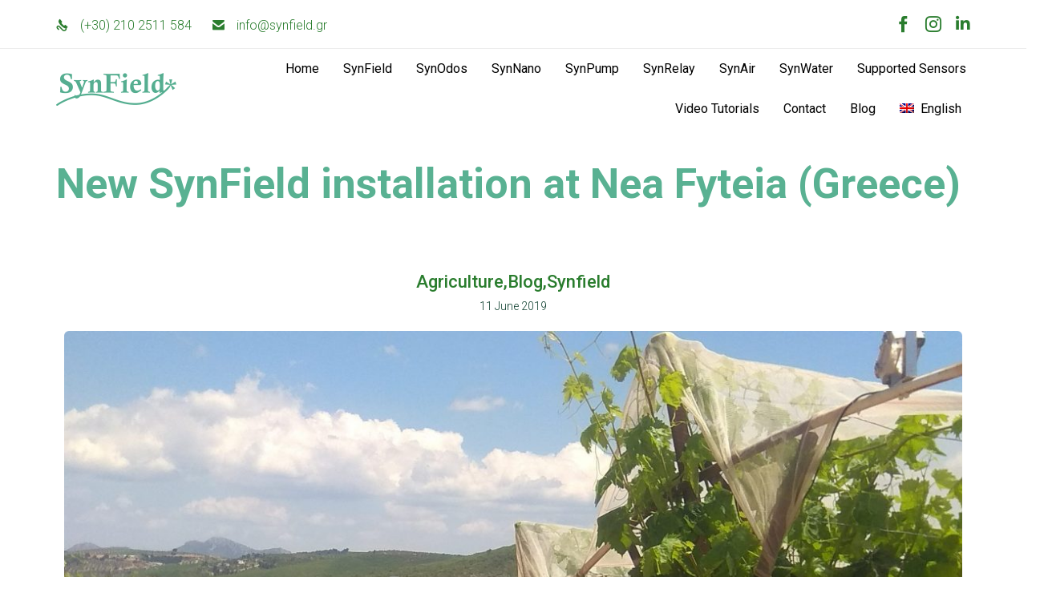

--- FILE ---
content_type: text/css
request_url: https://www.synfield.gr/wp-content/uploads/bb-plugin/cache/13332-layout-partial.css?ver=b34ec594cae3e720584c05b12a4a908f
body_size: 741
content:
.fl-node-596673e94e945 > .fl-row-content-wrap {background-color: #FCFAF7;border-top-width: 1px;border-bottom-width: 1px;}.fl-node-596673e94e945 .fl-row-content {max-width: 952px;} .fl-node-596673e94e945 > .fl-row-content-wrap {padding-bottom:0px;}.fl-node-596673e94e793 {width: 100%;}.fl-node-596673e94e793 > .fl-col-content {background-image: url(https://landscaping.vamtam.com/wp-content/uploads/2016/12/footer.jpg);background-repeat: no-repeat;background-position: center center;background-attachment: scroll;background-size: cover;border-top-width: 1px;border-right-width: 1px;border-bottom-width: 1px;border-left-width: 1px;} .fl-node-596673e94e793 > .fl-col-content {padding-top:30px;padding-bottom:10px;}@media ( max-width: 768px ) { .fl-node-596673e94e793.fl-col > .fl-col-content {padding-top:0px;padding-bottom:0px;}}.fl-node-620394c71b3c4 {width: 20%;}.fl-node-5e5e3bb1baaf6 {width: 20%;}.fl-node-5e5e3bb1bab2c {width: 20%;}.fl-node-5e5e3bb1bab62 {width: 20%;}.fl-node-620394d2f22b4 {width: 20%;}img.mfp-img {padding-bottom: 40px !important;}@media (max-width: 768px) { .fl-photo-content {width: 100%;} }.fl-node-5c377d5fb3c44 .fl-photo {text-align: center;}.fl-builder-content .vamtam-button-width-full .vamtam-button {display: block;text-align: center;}.fl-builder-content .vamtam-button-width-custom .vamtam-button {display: inline-block;text-align: center;max-width: 100%;}.fl-builder-content .vamtam-button i {font-size: 1.3em;height: auto;margin-right:8px;vertical-align: middle;width: auto;}.fl-builder-content .vamtam-button i.vamtam-button-icon-after {margin-left: 8px;margin-right: 0;}.fl-builder-content .vamtam-button-has-icon .vamtam-button-text {vertical-align: middle;}.fl-builder-content .vamtam-button.icon-animation-enable:not(:hover) i.vamtam-button-icon {opacity: 0;} .fl-node-596673e94e83a > .fl-module-content {margin-top:30px;margin-bottom:30px;}@media (max-width: 768px) { .fl-node-596673e94e83a > .fl-module-content { margin-top:10px;margin-bottom:10px; } }.fl-builder-content .fl-rich-text strong {font-weight: bold;}.fl-node-596673e94e8be .fl-module-content .fl-icon i {font-size: 25px;}.fl-node-596673e94e8be .fl-module-content .fl-icon:nth-child(1) i {color: var( --vamtam-accent-color-1 );}.fl-node-596673e94e8be .fl-module-content .fl-icon:nth-child(1) i:hover,.fl-node-596673e94e8be .fl-module-content .fl-icon:nth-child(1) a:hover i {color: var( --vamtam-accent-color-2 );}.fl-node-596673e94e8be .fl-icon-group .fl-icon {display: inline-block;margin-bottom: 10px;margin-top: 10px;margin-right: 10px;margin-left: 10px;} .fl-node-596673e94e901 > .fl-module-content {margin-bottom:0px;}.fl-node-620394bf0720e .fl-photo {text-align: right;}.fl-node-5e5e3bba81459 .fl-photo {text-align: right;}.fl-node-5e5e3bd40c865 .fl-photo {text-align: center;}.fl-node-620392fbe4aed .fl-photo {text-align: left;}.fl-node-620394cecadd4 .fl-photo {text-align: left;}

--- FILE ---
content_type: text/plain
request_url: https://www.google-analytics.com/j/collect?v=1&_v=j102&aip=1&a=1758259978&t=pageview&_s=1&dl=https%3A%2F%2Fwww.synfield.gr%2F2019%2F06%2F11%2Fnew-synfield-installation-at-nea-fyteia-greece%2F%3Flang%3Del&ul=en-us%40posix&dt=New%20SynField%20installation%20at%20Nea%20Fyteia%20(Greece)%20-%20Synfield&sr=1280x720&vp=1280x720&_u=YEBAAEABAAAAACAAI~&jid=638366571&gjid=1361262911&cid=519867633.1769133409&tid=UA-128434991-1&_gid=1939958000.1769133409&_r=1&_slc=1&z=324843954
body_size: -449
content:
2,cG-612GF1T2SL

--- FILE ---
content_type: application/javascript
request_url: https://www.synfield.gr/wp-content/themes/vamtam-landscaping/vamtam/assets/js/build/low-priority.min.js
body_size: 2292
content:
!function(){return function t(e,n,a){function o(s,r){if(!n[s]){if(!e[s]){var c="function"==typeof require&&require;if(!r&&c)return c(s,!0);if(i)return i(s,!0);var m=new Error("Cannot find module '"+s+"'");throw m.code="MODULE_NOT_FOUND",m}var l=n[s]={exports:{}};e[s][0].call(l.exports,function(t){return o(e[s][1][t]||t)},l,l.exports,t,e,n,a)}return n[s].exports}for(var i="function"==typeof require&&require,s=0;s<a.length;s++)o(a[s]);return o}}()({1:[function(t,e,n){"use strict";Object.defineProperty(n,"__esModule",{value:!0}),n.default=function(){var t=jQuery,e=t(document.body),n={};if(document.body.classList.contains("pagination-infinite-scrolling")){var a=0;t(window).on("resize scroll",function(e){var n=t(".lm-btn"),o=e.timeStamp||(new Date).getTime();o-a>500&&1===parseFloat(n.css("opacity"),10)&&t(window).scrollTop()+t(window).height()>=n.offset().top&&(a=o,n.click())})}document.body.classList.contains("fl-builder-active")||document.body.addEventListener("click",function(a){var o=a.target.closest(".load-more");if(o){a.preventDefault(),a.stopPropagation();var i=t(o),s=i.prev(),r=o.querySelector("a");if(o.classList.contains("loading"))return!1;i.addClass("loading").find("> *").animate({opacity:0}),t.post(VAMTAM_FRONT.ajaxurl,{action:"vamtam-load-more",query:JSON.parse(r.dataset.query),other_vars:JSON.parse(r.dataset.otherVars)},function(a){var r=t(a.content);!function(e){void 0!==window._wpmejsSettings&&(n=t.extend(!0,{},window._wpmejsSettings));n.classPrefix="mejs-",n.success=n.success||function(t){var e,n;t.rendererName&&-1!==t.rendererName.indexOf("flash")&&(e=t.attributes.autoplay&&"false"!==t.attributes.autoplay,n=t.attributes.loop&&"false"!==t.attributes.loop,e&&t.addEventListener("canplay",function(){t.play()},!1),n&&t.addEventListener("ended",function(){t.play()},!1))},"mediaelementplayer"in t.fn&&t(".wp-audio-shortcode, .wp-video-shortcode",e).not(".mejs-container").filter(function(){return!t(this).parent().hasClass("mejs-mediaelement")}).mediaelementplayer(n)}(r);var c=s.find(".cbp-item:not( .cbp-item-off )").length;s.cubeportfolio("append",r,function(){if(c===s.find(".cbp-item:not( .cbp-item-off )").length){var t=document.createElement("p");t.classList.add("vamtam-load-more-warning"),t.innerText=s.data("hidden-by-filters"),o.after(t),e.one("click",function(){t.remove()})}o.outerHTML=a.button,i.removeClass("loading").find("> *").animate({opacity:1}),window.VAMTAM.resizeElements()})})}})}},{}],2:[function(t,e,n){"use strict";Object.defineProperty(n,"__esModule",{value:!0}),n.default=function(){window.addEventListener("click",function(t){var e=t.target.closest("[data-vamtam-lightbox]");if(e){t.preventDefault();var n=document.getElementById("vamtam-lightbox-template"),a=document.createElement("div");a.classList.add("vamtam-button-lightbox-wrapper"),a.innerHTML=n.innerHTML.replace("{{ lightbox_content }}",e.dataset.vamtamLightbox);var o=function(t){t.preventDefault(),requestAnimationFrame(function(){a.addEventListener("transitionend",function(){a.remove(),document.documentElement.style.marginRight="",document.documentElement.style.overflow=""},!1),a.style.transitionDuration="0.2s",a.style.opacity=0})};a.querySelector(".vamtam-button-lightbox-close").addEventListener("click",o),a.addEventListener("click",o),requestAnimationFrame(function(){document.body.appendChild(a),document.documentElement.style.marginRight=window.innerWidth-document.documentElement.offsetWidth+"px",document.documentElement.style.overflow="hidden",window.VAMTAM.resizeElements(),a.style.opacity=1})}});var t=document.getElementById("vamtam-overlay-search"),e=t.children;t.style.display="none";for(var n=0;n<e.length;n++)e[n].style.animationDuration="300ms",e[n].style.display="none";document.body.addEventListener("click",function(n){n.target.closest(".vamtam-overlay-search-trigger")&&(n.preventDefault(),requestAnimationFrame(function(){t.classList.add("vamtam-animated","vamtam-fadein"),t.style.display="block",setTimeout(function(){requestAnimationFrame(function(){for(var n=0;n<e.length;n++)e[n].style.display="block",e[n].classList.add("vamtam-animated","vamtam-zoomin");requestAnimationFrame(function(){t.querySelector("input[type=search]").focus()})})},200)}))});var a=jQuery(t),o=function(){requestAnimationFrame(function(){t.style.display="none",t.classList.remove("vamtam-animated","vamtam-fadeout");for(var n=0;n<e.length;n++)e[n].style.display="none",e[n].classList.remove("vamtam-animated","vamtam-zoomout")})};document.getElementById("vamtam-overlay-search-close").addEventListener("click",function(n){n.preventDefault(),requestAnimationFrame(function(){t.classList.remove("vamtam-animated","vamtam-fadein"),t.classList.add("vamtam-animated","vamtam-fadeout");for(var n=0;n<e.length;n++)e[n].classList.remove("vamtam-animated","vamtam-zoomin"),e[n].classList.add("vamtam-animated","vamtam-zoomout");a.one("webkitAnimationEnd mozAnimationEnd MSAnimationEnd oanimationend animationend",o),window.VAMTAM.MEDIA.fallback&&o()})})}},{}],3:[function(t,e,n){"use strict";var a,o=r(t("./portfolio")),i=r(t("./ajax-navigation")),s=r(t("./lightbox"));function r(t){return t&&t.__esModule?t:{default:t}}(a=window.VAMTAM).portfolio=new o.default,(0,i.default)(),(0,s.default)(),document.querySelectorAll(".vamtam-scroll-to-top").length&&vamtam_greensock_wait(function(){var t=document.getElementById("scroll-to-top");t&&a.addScrollHandler({init:function(){},measure:function(){},mutate:function(e){e>0?(t.style.opacity=1,t.style.transform="scale3d( 1, 1, 1 )"):(t.style.opacity="",t.style.transform="")}}),document.addEventListener("click",function(t){t.target.classList.contains("vamtam-scroll-to-top")&&(t.preventDefault(),vamtam_greensock_wait(function(){/iPad|iPhone|iPod/.test(navigator.userAgent)&&!window.MSStream?window.scrollTo(0,0):window.scroll({left:0,top:0,behavior:"smooth"})}))},!0)})},{"./ajax-navigation":1,"./lightbox":2,"./portfolio":4}],4:[function(t,e,n){"use strict";Object.defineProperty(n,"__esModule",{value:!0}),n.default=void 0;var a=jQuery,o=function(){a(function(){this.init()}.bind(this))};o.prototype.init=function(){this.wrappers=a(".portfolios"),this.wrappers.on("mouseenter",".vamtam-project",this.mouseenter.bind(this)),this.wrappers.on("mouseleave",".vamtam-project",this.mouseleave.bind(this)),this.wrappers.on("touchstart",".vamtam-project",this.touchstart.bind(this)),this.wrappers.on("touchmove",".vamtam-project",this.touchmove.bind(this)),this.wrappers.on("touchend",".vamtam-project",this.touchend.bind(this)),document.body.addEventListener("touchstart",function(t){for(var e=t.target.closest(".vamtam-project"),n=document.querySelectorAll(".vamtam-project.state-open"),a=0;a<n.length;a++)n[a]!==e&&this.doClose(n[a])}.bind(this))},o.prototype.mouseenter=function(t){this.doOpen(t.target.closest(".vamtam-project"))},o.prototype.mouseleave=function(t){this.doClose(t.target.closest(".vamtam-project"))},o.prototype.touchstart=function(t){var e=t.target.closest(".vamtam-project");e.classList.contains("state-closed")&&!window.VAMTAM.MEDIA.layout["layout-below-max"]&&(e.vamtamMaybeOpen=!0)},o.prototype.touchend=function(t){var e=t.target.closest(".vamtam-project");e.vamtamMaybeOpen&&(e.vamtamMaybeOpen=!1,this.doOpen(e),t.preventDefault())},o.prototype.touchmove=function(t){t.target.closest(".vamtam-project").vamtamMaybeOpen=!1},o.prototype.doOpen=function(t){t.classList.contains("state-open")||requestAnimationFrame(function(){t.classList.add("state-open"),t.classList.remove("state-closed")})},o.prototype.doClose=function(t){t.classList.contains("state-closed")||requestAnimationFrame(function(){t.classList.add("state-closed"),t.classList.remove("state-open")})};var i=o;n.default=i},{}]},{},[3]);